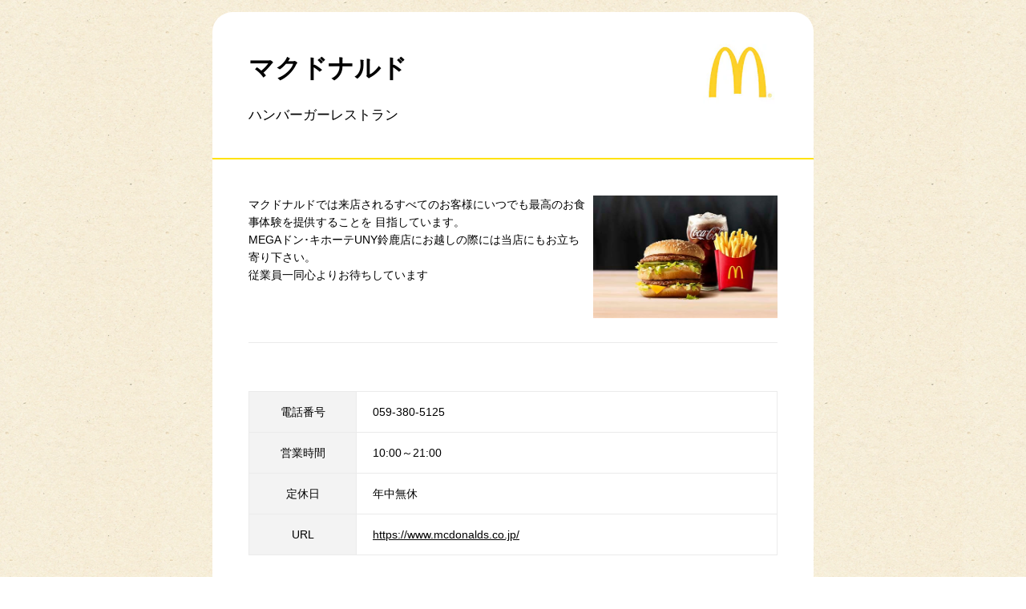

--- FILE ---
content_type: text/html; charset=UTF-8
request_url: https://www.donki.com/store/shop_tenant.php?shop_id=486&tenant_id=3428
body_size: 4231
content:
<!DOCTYPE html>
<html lang="ja">
<head>
<link rel="canonical" href="https://www.donki.com/store/shop_tenant.php?shop_id=486&tenant_id=3428">
<meta charset="utf-8">
<meta name="viewport" content="width=device-width,initial-scale=1.0,minimum-scale=1.0,maximum-scale=1.0,user-scalable=no">
<meta name="description" content="MEGAドン・キホーテUNY鈴鹿店内にあるマクドナルドの店舗情報です。電話番号・営業時間・定休日等はこちら">
<meta name="keywords" content="マクドナルド,ハンバーガーレストラン,MEGAドン・キホーテUNY鈴鹿店,ドンキ,ドンキホーテ,専門店,テナント,店舗,donki,ドン・キホーテ">
<meta name="format-detection" content="telephone=no">
<link rel="stylesheet" type="text/css" href="https://www.donki.com/common/css/reset.css" media="screen,print">
<link rel="stylesheet" type="text/css" href="https://www.donki.com/common/css/common.css" media="screen,print">
<link rel="stylesheet" type="text/css" href="./css/search.css" media="screen,print">
<script type="text/javascript" src="https://www.donki.com/common/js/common_lib_outline.js"></script>
<script type="text/javascript" src="https://www.donki.com/common/js/common_lib.js"></script>
<script type="text/javascript" src="https://www.donki.com/common/js/common.js"></script>
<script type="text/javascript" src="./js/search.js"></script>
<script type="text/javascript" src="../common/js/modalwindow.js"></script>
<script type="text/javascript">

/* ↓GAトラッキングタグの設定 **********************************************************************/
$(function() {	
	(function(i,s,o,g,r,a,m){i['GoogleAnalyticsObject']=r;i[r]=i[r]||function(){
	(i[r].q=i[r].q||[]).push(arguments)},i[r].l=1*new Date();a=s.createElement(o),
	m=s.getElementsByTagName(o)[0];a.async=1;a.src=g;m.parentNode.insertBefore(a,m)
	})(window,document,'script','//www.google-analytics.com/analytics.js','ga');

	ga('create', 'UA-18797030-1', {'sampleRate': 50});
	ga('send', 'pageview');

	(function(d, s, id) {
	  var js, fjs = d.getElementsByTagName(s)[0];
	  if (d.getElementById(id)) return;
	  js = d.createElement(s); js.id = id; js.async = true;
	  js.src = "//connect.facebook.net/ja_JP/sdk.js#xfbml=1&version=v2.0";
	  fjs.parentNode.insertBefore(js, fjs);
	}(document, 'script', 'facebook-jssdk'));
});
/* ↑GAトラッキングタグの設定 **********************************************************************/
/* ↓GAイベントトラッキングタグの設定 **********************************************************************/
$(function() {  
	$("a").click(function(e) {        
		var ahref = jQuery(this).attr('href');
		if(ahref.indexOf("www.donki.com") != -1 || ahref.indexOf("http") == -1 ) {
			ga('send', 'event', '内部リンク', 'クリック', ahref);
		} else { 
			ga('send', 'event', '外部リンク', 'クリック', ahref);
		}
	});
});
/* ↑GAイベントトラッキングタグの設定 **********************************************************************/

</script> 


<title>マクドナルド | MEGAドン・キホーテUNY鈴鹿店 | 驚安の殿堂　ドン・キホーテ</title>

<script>(window.BOOMR_mq=window.BOOMR_mq||[]).push(["addVar",{"rua.upush":"true","rua.cpush":"true","rua.upre":"true","rua.cpre":"false","rua.uprl":"false","rua.cprl":"false","rua.cprf":"false","rua.trans":"SJ-7658e0c7-b5fd-4323-a8e7-bc5e3da6985f","rua.cook":"false","rua.ims":"false","rua.ufprl":"false","rua.cfprl":"false","rua.isuxp":"false","rua.texp":"norulematch","rua.ceh":"false","rua.ueh":"false","rua.ieh.st":"0"}]);</script>
                              <script>!function(a){var e="https://s.go-mpulse.net/boomerang/",t="addEventListener";if(""=="True")a.BOOMR_config=a.BOOMR_config||{},a.BOOMR_config.PageParams=a.BOOMR_config.PageParams||{},a.BOOMR_config.PageParams.pci=!0,e="https://s2.go-mpulse.net/boomerang/";if(window.BOOMR_API_key="HMKCC-R4YAC-A9AYT-6WKK3-8DVSK",function(){function n(e){a.BOOMR_onload=e&&e.timeStamp||(new Date).getTime()}if(!a.BOOMR||!a.BOOMR.version&&!a.BOOMR.snippetExecuted){a.BOOMR=a.BOOMR||{},a.BOOMR.snippetExecuted=!0;var i,_,o,r=document.createElement("iframe");if(a[t])a[t]("load",n,!1);else if(a.attachEvent)a.attachEvent("onload",n);r.src="javascript:void(0)",r.title="",r.role="presentation",(r.frameElement||r).style.cssText="width:0;height:0;border:0;display:none;",o=document.getElementsByTagName("script")[0],o.parentNode.insertBefore(r,o);try{_=r.contentWindow.document}catch(O){i=document.domain,r.src="javascript:var d=document.open();d.domain='"+i+"';void(0);",_=r.contentWindow.document}_.open()._l=function(){var a=this.createElement("script");if(i)this.domain=i;a.id="boomr-if-as",a.src=e+"HMKCC-R4YAC-A9AYT-6WKK3-8DVSK",BOOMR_lstart=(new Date).getTime(),this.body.appendChild(a)},_.write("<bo"+'dy onload="document._l();">'),_.close()}}(),"".length>0)if(a&&"performance"in a&&a.performance&&"function"==typeof a.performance.setResourceTimingBufferSize)a.performance.setResourceTimingBufferSize();!function(){if(BOOMR=a.BOOMR||{},BOOMR.plugins=BOOMR.plugins||{},!BOOMR.plugins.AK){var e="true"=="true"?1:0,t="",n="cj2772yxhzfyw2lsk3xa-f-c5fea346d-clientnsv4-s.akamaihd.net",i="false"=="true"?2:1,_={"ak.v":"39","ak.cp":"1166931","ak.ai":parseInt("697448",10),"ak.ol":"0","ak.cr":9,"ak.ipv":4,"ak.proto":"h2","ak.rid":"225e459","ak.r":47358,"ak.a2":e,"ak.m":"a","ak.n":"essl","ak.bpcip":"18.117.255.0","ak.cport":41100,"ak.gh":"23.208.24.236","ak.quicv":"","ak.tlsv":"tls1.3","ak.0rtt":"","ak.0rtt.ed":"","ak.csrc":"-","ak.acc":"","ak.t":"1769101038","ak.ak":"hOBiQwZUYzCg5VSAfCLimQ==k8WgzwLFlkc0NY6uvgCJnI4hHlLjP77f3Bk5cugXKjkDW4aAcC4vv1ocjeyzaX3dZB9lEVrfrT9BNV7ZqyUYcawj6hJox8s8ReNtf8oa/hwoPst9it4K09+ZXJWzzYMhrYRySjQUZ773/n220Ask/r1jkNa49+FS+baNr+IKrx7XkRJTL4MCh3RCR9EHUJ51d9cAxPcTpIBeVCsu3HF/n3iahICURottcGOTa5CPJGHcd6+T6p7+JegLegaQUs58Vhsc/CfhCrynw0OQAnO8HNfV7Q4uRtgUUHpUvssO0gb/LdIillNFSWXiKOChdYnJf+Qqycg5kwoEV09HR1oUs3nuecmd7UeEHWGghavZsFjKJAKpltXTMTTi+IqDXMaBd/cwNyRmvhy1CIrgWV+QsKNuJxcOvwI/dayqQyAtd34=","ak.pv":"20","ak.dpoabenc":"","ak.tf":i};if(""!==t)_["ak.ruds"]=t;var o={i:!1,av:function(e){var t="http.initiator";if(e&&(!e[t]||"spa_hard"===e[t]))_["ak.feo"]=void 0!==a.aFeoApplied?1:0,BOOMR.addVar(_)},rv:function(){var a=["ak.bpcip","ak.cport","ak.cr","ak.csrc","ak.gh","ak.ipv","ak.m","ak.n","ak.ol","ak.proto","ak.quicv","ak.tlsv","ak.0rtt","ak.0rtt.ed","ak.r","ak.acc","ak.t","ak.tf"];BOOMR.removeVar(a)}};BOOMR.plugins.AK={akVars:_,akDNSPreFetchDomain:n,init:function(){if(!o.i){var a=BOOMR.subscribe;a("before_beacon",o.av,null,null),a("onbeacon",o.rv,null,null),o.i=!0}return this},is_complete:function(){return!0}}}}()}(window);</script></head>
<body class="popup">

<!-- popup__wrapper -->
<div class="popup__wrapper">

	<!-- popup__mainArea -->
	<div class="popup__mainArea">
		<div class="tenant">
			<div class="tenant__storeHeader">
				<div class="tenant__storeNameArea">
					<p class="tenant__storePlace"> </p>
					<h1 class="tenant__storeName">マクドナルド</h1>
					<h2 class="tenant__storeCategory">ハンバーガーレストラン</h2>
				</div>
				<p class="tenant__storeHeaderLogo"><img src="/shared/img/store/st_tenant/3428/2019062015610019760.jpg" alt="マクドナルド ロゴ"/></p>
			</div>
			
			<div class="tenant__mainArea">
				<div class="tenant__itemArea">
					<p class="tenant__itemImg"><img src="/shared/img/store/st_tenant/3428/2019062015610019762.jpg" alt="マクドナルド 店舗イメージ1"/></p>					<div class="tenant__itemTxt"><div>
	マクドナルドでは来店されるすべてのお客様にいつでも最高のお食事体験を提供することを 目指しています。</div>
<div>
	MEGAドン･キホーテUNY鈴鹿店にお越しの際には当店にもお立ち寄り下さい。</div>
<div>
	従業員一同心よりお待ちしています</div>
</div>				</div>
				
				<div class="tenant__itemArea">
														</div>
								<table class="tenant__infoArea">
                
					<tr>
						<th>電話番号</th>
						<td>059-380-5125</td>
					</tr>
					<tr>
						<th>営業時間</th>
						<td>
                        
                                            
                                                  
													
                            10:00～21:00                                                    <br>
                                                </td>
					</tr>
					<tr>
						<th>定休日</th>
						<td>年中無休</td>
					</tr>
                    					<tr>
						<th>URL</th>
						<td><a href="https://www.mcdonalds.co.jp/" target="_blank">https://www.mcdonalds.co.jp/</a></td>
					</tr>
				</table>

				<div><a href="shop_detail.php?shop_id=486">MEGAドン・キホーテUNY鈴鹿店店舗ページはこちら</a></div>
				<ul class="tenant__btnArea">
                                				</ul>
				
			</div>
		</div>
	</div>
    	<!-- popup__closeBtnArea -->
	<div class="popup__closeBtnArea">
		<p><a href="javascript:window.close();" class="popup__closeBtn">閉じる</a></p>
	</div>
	<!-- /popup__closeBtnArea -->

</div>
<!-- /popup__wrapper -->


</body>
</html>